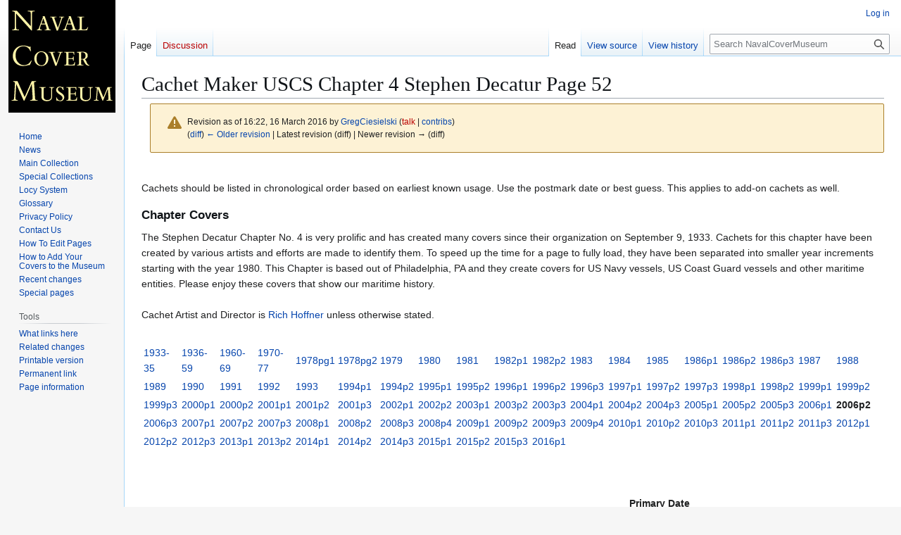

--- FILE ---
content_type: text/html; charset=UTF-8
request_url: https://www.navalcovermuseum.org/w/index.php?title=Cachet_Maker_USCS_Chapter_4_Stephen_Decatur_Page_52&oldid=154403
body_size: 58519
content:
<!DOCTYPE html>
<html class="client-nojs" lang="en" dir="ltr">
<head>
<meta charset="UTF-8">
<title>Cachet Maker USCS Chapter 4 Stephen Decatur Page 52 - NavalCoverMuseum</title>
<script>(function(){var className="client-js";var cookie=document.cookie.match(/(?:^|; )navcovmus_wik_mwclientpreferences=([^;]+)/);if(cookie){cookie[1].split('%2C').forEach(function(pref){className=className.replace(new RegExp('(^| )'+pref.replace(/-clientpref-\w+$|[^\w-]+/g,'')+'-clientpref-\\w+( |$)'),'$1'+pref+'$2');});}document.documentElement.className=className;}());RLCONF={"wgBreakFrames":false,"wgSeparatorTransformTable":["",""],"wgDigitTransformTable":["",""],"wgDefaultDateFormat":"dmy","wgMonthNames":["","January","February","March","April","May","June","July","August","September","October","November","December"],"wgRequestId":"4a17e32219065d89b2352fbf","wgCanonicalNamespace":"","wgCanonicalSpecialPageName":false,"wgNamespaceNumber":0,"wgPageName":"Cachet_Maker_USCS_Chapter_4_Stephen_Decatur_Page_52","wgTitle":"Cachet Maker USCS Chapter 4 Stephen Decatur Page 52","wgCurRevisionId":154403,"wgRevisionId":154403,"wgArticleId":13668,"wgIsArticle":true,"wgIsRedirect":false,"wgAction":"view","wgUserName":null,"wgUserGroups":["*"],"wgCategories":[],"wgPageViewLanguage":"en","wgPageContentLanguage":"en","wgPageContentModel":"wikitext","wgRelevantPageName":"Cachet_Maker_USCS_Chapter_4_Stephen_Decatur_Page_52","wgRelevantArticleId":13668,"wgIsProbablyEditable":false,"wgRelevantPageIsProbablyEditable":false,"wgRestrictionEdit":[],"wgRestrictionMove":[]};
RLSTATE={"site.styles":"ready","user.styles":"ready","user":"ready","user.options":"loading","mediawiki.interface.helpers.styles":"ready","mediawiki.interface.helpers.linker.styles":"ready","mediawiki.action.styles":"ready","mediawiki.codex.messagebox.styles":"ready","skins.vector.styles.legacy":"ready"};RLPAGEMODULES=["mediawiki.page.media","site","mediawiki.page.ready","skins.vector.legacy.js"];</script>
<script>(RLQ=window.RLQ||[]).push(function(){mw.loader.impl(function(){return["user.options@12s5i",function($,jQuery,require,module){mw.user.tokens.set({"patrolToken":"+\\","watchToken":"+\\","csrfToken":"+\\"});
}];});});</script>
<link rel="stylesheet" href="/w/load.php?lang=en&amp;modules=mediawiki.action.styles%7Cmediawiki.codex.messagebox.styles%7Cmediawiki.interface.helpers.linker.styles%7Cmediawiki.interface.helpers.styles%7Cskins.vector.styles.legacy&amp;only=styles&amp;skin=vector">
<script async="" src="/w/load.php?lang=en&amp;modules=startup&amp;only=scripts&amp;raw=1&amp;skin=vector"></script>
<meta name="generator" content="MediaWiki 1.44.0">
<meta name="robots" content="noindex,nofollow,max-image-preview:standard">
<meta name="format-detection" content="telephone=no">
<meta name="viewport" content="width=1120">
<link rel="search" type="application/opensearchdescription+xml" href="/w/rest.php/v1/search" title="NavalCoverMuseum (en)">
<link rel="EditURI" type="application/rsd+xml" href="http://www.navalcovermuseum.org/w/api.php?action=rsd">
<link rel="alternate" type="application/atom+xml" title="NavalCoverMuseum Atom feed" href="/w/index.php?title=Special:RecentChanges&amp;feed=atom">
</head>
<body class="skin-vector-legacy mediawiki ltr sitedir-ltr mw-hide-empty-elt ns-0 ns-subject page-Cachet_Maker_USCS_Chapter_4_Stephen_Decatur_Page_52 rootpage-Cachet_Maker_USCS_Chapter_4_Stephen_Decatur_Page_52 skin-vector action-view"><div id="mw-page-base" class="noprint"></div>
<div id="mw-head-base" class="noprint"></div>
<div id="content" class="mw-body" role="main">
	<a id="top"></a>
	<div id="siteNotice"></div>
	<div class="mw-indicators">
	</div>
	<h1 id="firstHeading" class="firstHeading mw-first-heading"><span class="mw-page-title-main">Cachet Maker USCS Chapter 4 Stephen Decatur Page 52</span></h1>
	<div id="bodyContent" class="vector-body">
		<div id="siteSub" class="noprint">From NavalCoverMuseum</div>
		<div id="contentSub"><div id="mw-content-subtitle"><div class="cdx-message--warning mw-revision cdx-message cdx-message--block"><span class="cdx-message__icon"></span><div class="cdx-message__content"><div id="mw-revision-info">Revision as of 16:22, 16 March 2016 by <a href="/wiki/User:GregCiesielski" class="mw-userlink" title="User:GregCiesielski" data-mw-revid="154403"><bdi>GregCiesielski</bdi></a> <span class="mw-usertoollinks">(<a href="/w/index.php?title=User_talk:GregCiesielski&amp;action=edit&amp;redlink=1" class="mw-usertoollinks-talk new" title="User talk:GregCiesielski (page does not exist)">talk</a> | <a href="/wiki/Special:Contributions/GregCiesielski" class="mw-usertoollinks-contribs" title="Special:Contributions/GregCiesielski">contribs</a>)</span></div><div id="mw-revision-nav">(<a href="/w/index.php?title=Cachet_Maker_USCS_Chapter_4_Stephen_Decatur_Page_52&amp;diff=prev&amp;oldid=154403" title="Cachet Maker USCS Chapter 4 Stephen Decatur Page 52">diff</a>) <a href="/w/index.php?title=Cachet_Maker_USCS_Chapter_4_Stephen_Decatur_Page_52&amp;direction=prev&amp;oldid=154403" title="Cachet Maker USCS Chapter 4 Stephen Decatur Page 52">← Older revision</a> | Latest revision (diff) | Newer revision → (diff)</div></div></div></div></div>
		<div id="contentSub2"></div>
		
		<div id="jump-to-nav"></div>
		<a class="mw-jump-link" href="#mw-head">Jump to navigation</a>
		<a class="mw-jump-link" href="#searchInput">Jump to search</a>
		<div id="mw-content-text" class="mw-body-content"><div class="mw-content-ltr mw-parser-output" lang="en" dir="ltr"><p><br />
Cachets should be listed in chronological order based on earliest known usage. Use 
the postmark date or best guess. This applies to add-on cachets as well.
</p>
<div class="mw-heading mw-heading3"><h3 id="Chapter_Covers">Chapter Covers</h3></div> 
<p>The Stephen Decatur Chapter No. 4 is very prolific and has created many covers since their organization on September 9, 1933. Cachets for this chapter have been created by various artists and efforts are made to identify them. To speed up the time for a page to fully load, they have been separated into smaller year increments starting with the year 1980. This Chapter is based out of Philadelphia, PA and they create covers for US Navy vessels, US Coast Guard vessels and other maritime entities. Please enjoy these covers that show our maritime history.
<br /><br />Cachet Artist and Director is <a href="/wiki/Cachet_Maker_Richard_F_Hoffner" title="Cachet Maker Richard F Hoffner"> Rich Hoffner</a> unless otherwise stated.<br /><br />
</p>
<table>
<tbody><tr>
<td align="left" width="50"><a href="/wiki/Cachet_Maker_USCS_Chapter_4_Stephen_Decatur" title="Cachet Maker USCS Chapter 4 Stephen Decatur"> 1933-35</a></td>
<td align="left" width="50"><a href="/wiki/Cachet_Maker_USCS_Chapter_4_Stephen_Decatur_Page_1a" title="Cachet Maker USCS Chapter 4 Stephen Decatur Page 1a"> 1936-59</a></td>
<td align="left" width="50"><a href="/wiki/Cachet_Maker_USCS_Chapter_4_Stephen_Decatur_Page_2" title="Cachet Maker USCS Chapter 4 Stephen Decatur Page 2"> 1960-69</a></td>
<td align="left" width="50"><a href="/wiki/Cachet_Maker_USCS_Chapter_4_Stephen_Decatur_Page_2a" title="Cachet Maker USCS Chapter 4 Stephen Decatur Page 2a"> 1970-77</a></td>
<td align="left" width="50"><a href="/wiki/Cachet_Maker_USCS_Chapter_4_Stephen_Decatur_Page_2b" title="Cachet Maker USCS Chapter 4 Stephen Decatur Page 2b"> 1978pg1</a></td>
<td align="left" width="50"><a href="/wiki/Cachet_Maker_USCS_Chapter_4_Stephen_Decatur_Page_2b2" title="Cachet Maker USCS Chapter 4 Stephen Decatur Page 2b2"> 1978pg2</a></td>
<td align="left" width="50"><a href="/wiki/Cachet_Maker_USCS_Chapter_4_Stephen_Decatur_Page_2c" title="Cachet Maker USCS Chapter 4 Stephen Decatur Page 2c"> 1979</a></td>
<td align="left" width="50"><a href="/wiki/Cachet_Maker_USCS_Chapter_4_Stephen_Decatur_Page_3" title="Cachet Maker USCS Chapter 4 Stephen Decatur Page 3"> 1980</a></td>
<td align="left" width="50"><a href="/wiki/Cachet_Maker_USCS_Chapter_4_Stephen_Decatur_Page_4" title="Cachet Maker USCS Chapter 4 Stephen Decatur Page 4"> 1981</a></td>
<td align="left" width="50"><a href="/wiki/Cachet_Maker_USCS_Chapter_4_Stephen_Decatur_Page_5" title="Cachet Maker USCS Chapter 4 Stephen Decatur Page 5"> 1982p1</a></td>
<td align="left" width="50"><a href="/wiki/Cachet_Maker_USCS_Chapter_4_Stephen_Decatur_Page_6" title="Cachet Maker USCS Chapter 4 Stephen Decatur Page 6"> 1982p2</a></td>
<td align="left" width="50"><a href="/wiki/Cachet_Maker_USCS_Chapter_4_Stephen_Decatur_Page_7" title="Cachet Maker USCS Chapter 4 Stephen Decatur Page 7"> 1983</a></td>
<td align="left" width="50"><a href="/wiki/Cachet_Maker_USCS_Chapter_4_Stephen_Decatur_Page_8" title="Cachet Maker USCS Chapter 4 Stephen Decatur Page 8"> 1984</a></td>
<td align="left" width="50"><a href="/wiki/Cachet_Maker_USCS_Chapter_4_Stephen_Decatur_Page_9" title="Cachet Maker USCS Chapter 4 Stephen Decatur Page 9"> 1985</a></td>
<td align="left" width="50"><a href="/wiki/Cachet_Maker_USCS_Chapter_4_Stephen_Decatur_Page_10" title="Cachet Maker USCS Chapter 4 Stephen Decatur Page 10"> 1986p1</a></td>
<td align="left" width="50"><a href="/wiki/Cachet_Maker_USCS_Chapter_4_Stephen_Decatur_Page_11" title="Cachet Maker USCS Chapter 4 Stephen Decatur Page 11"> 1986p2</a></td>
<td align="left" width="50"><a href="/wiki/Cachet_Maker_USCS_Chapter_4_Stephen_Decatur_Page_12" title="Cachet Maker USCS Chapter 4 Stephen Decatur Page 12"> 1986p3</a></td>
<td align="left" width="50"><a href="/wiki/Cachet_Maker_USCS_Chapter_4_Stephen_Decatur_Page_13" title="Cachet Maker USCS Chapter 4 Stephen Decatur Page 13"> 1987</a></td>
<td align="left" width="50"><a href="/wiki/Cachet_Maker_USCS_Chapter_4_Stephen_Decatur_Page_14" title="Cachet Maker USCS Chapter 4 Stephen Decatur Page 14"> 1988</a></td>
</tr><tr>
<td align="left" width="50"><a href="/wiki/Cachet_Maker_USCS_Chapter_4_Stephen_Decatur_Page_15" title="Cachet Maker USCS Chapter 4 Stephen Decatur Page 15"> 1989</a></td>
<td align="left" width="50"><a href="/wiki/Cachet_Maker_USCS_Chapter_4_Stephen_Decatur_Page_16" title="Cachet Maker USCS Chapter 4 Stephen Decatur Page 16"> 1990</a></td>
<td align="left" width="50"><a href="/wiki/Cachet_Maker_USCS_Chapter_4_Stephen_Decatur_Page_17" title="Cachet Maker USCS Chapter 4 Stephen Decatur Page 17"> 1991</a></td>
<td align="left" width="50"><a href="/wiki/Cachet_Maker_USCS_Chapter_4_Stephen_Decatur_Page_18" title="Cachet Maker USCS Chapter 4 Stephen Decatur Page 18"> 1992</a></td>
<td align="left" width="50"><a href="/wiki/Cachet_Maker_USCS_Chapter_4_Stephen_Decatur_Page_19" title="Cachet Maker USCS Chapter 4 Stephen Decatur Page 19"> 1993</a></td>
<td align="left" width="50"><a href="/wiki/Cachet_Maker_USCS_Chapter_4_Stephen_Decatur_Page_20" title="Cachet Maker USCS Chapter 4 Stephen Decatur Page 20"> 1994p1</a></td>
<td align="left" width="50"><a href="/wiki/Cachet_Maker_USCS_Chapter_4_Stephen_Decatur_Page_21" title="Cachet Maker USCS Chapter 4 Stephen Decatur Page 21"> 1994p2</a></td>
<td align="left" width="50"><a href="/wiki/Cachet_Maker_USCS_Chapter_4_Stephen_Decatur_Page_22" title="Cachet Maker USCS Chapter 4 Stephen Decatur Page 22"> 1995p1</a></td>
<td align="left" width="50"><a href="/wiki/Cachet_Maker_USCS_Chapter_4_Stephen_Decatur_Page_23" title="Cachet Maker USCS Chapter 4 Stephen Decatur Page 23"> 1995p2</a></td>
<td align="left" width="50"><a href="/wiki/Cachet_Maker_USCS_Chapter_4_Stephen_Decatur_Page_24" title="Cachet Maker USCS Chapter 4 Stephen Decatur Page 24"> 1996p1</a></td>
<td align="left" width="50"><a href="/wiki/Cachet_Maker_USCS_Chapter_4_Stephen_Decatur_Page_25" title="Cachet Maker USCS Chapter 4 Stephen Decatur Page 25"> 1996p2</a></td>
<td align="left" width="50"><a href="/wiki/Cachet_Maker_USCS_Chapter_4_Stephen_Decatur_Page_26" title="Cachet Maker USCS Chapter 4 Stephen Decatur Page 26"> 1996p3</a></td>
<td align="left" width="50"><a href="/wiki/Cachet_Maker_USCS_Chapter_4_Stephen_Decatur_Page_27" title="Cachet Maker USCS Chapter 4 Stephen Decatur Page 27"> 1997p1</a></td>
<td align="left" width="50"><a href="/wiki/Cachet_Maker_USCS_Chapter_4_Stephen_Decatur_Page_28" title="Cachet Maker USCS Chapter 4 Stephen Decatur Page 28"> 1997p2</a></td>
<td align="left" width="50"><a href="/wiki/Cachet_Maker_USCS_Chapter_4_Stephen_Decatur_Page_29" title="Cachet Maker USCS Chapter 4 Stephen Decatur Page 29"> 1997p3</a></td>
<td align="left" width="50"><a href="/wiki/Cachet_Maker_USCS_Chapter_4_Stephen_Decatur_Page_30" title="Cachet Maker USCS Chapter 4 Stephen Decatur Page 30"> 1998p1</a></td>
<td align="left" width="50"><a href="/wiki/Cachet_Maker_USCS_Chapter_4_Stephen_Decatur_Page_31" title="Cachet Maker USCS Chapter 4 Stephen Decatur Page 31"> 1998p2</a></td>
<td align="left" width="50"><a href="/wiki/Cachet_Maker_USCS_Chapter_4_Stephen_Decatur_Page_32" title="Cachet Maker USCS Chapter 4 Stephen Decatur Page 32"> 1999p1</a></td>
<td align="left" width="50"><a href="/wiki/Cachet_Maker_USCS_Chapter_4_Stephen_Decatur_Page_33" title="Cachet Maker USCS Chapter 4 Stephen Decatur Page 33"> 1999p2</a></td>
</tr><tr>
<td align="left" width="50"><a href="/wiki/Cachet_Maker_USCS_Chapter_4_Stephen_Decatur_Page_34" title="Cachet Maker USCS Chapter 4 Stephen Decatur Page 34"> 1999p3</a></td>
<td align="left" width="50"><a href="/wiki/Cachet_Maker_USCS_Chapter_4_Stephen_Decatur_Page_35" title="Cachet Maker USCS Chapter 4 Stephen Decatur Page 35"> 2000p1</a></td>
<td align="left" width="50"><a href="/wiki/Cachet_Maker_USCS_Chapter_4_Stephen_Decatur_Page_36" title="Cachet Maker USCS Chapter 4 Stephen Decatur Page 36"> 2000p2</a></td>
<td align="left" width="50"><a href="/wiki/Cachet_Maker_USCS_Chapter_4_Stephen_Decatur_Page_37" title="Cachet Maker USCS Chapter 4 Stephen Decatur Page 37"> 2001p1</a></td>
<td align="left" width="50"><a href="/wiki/Cachet_Maker_USCS_Chapter_4_Stephen_Decatur_Page_38" title="Cachet Maker USCS Chapter 4 Stephen Decatur Page 38"> 2001p2</a></td>
<td align="left" width="50"><a href="/wiki/Cachet_Maker_USCS_Chapter_4_Stephen_Decatur_Page_39" title="Cachet Maker USCS Chapter 4 Stephen Decatur Page 39"> 2001p3</a></td>
<td align="left" width="50"><a href="/wiki/Cachet_Maker_USCS_Chapter_4_Stephen_Decatur_Page_40" title="Cachet Maker USCS Chapter 4 Stephen Decatur Page 40"> 2002p1</a></td>
<td align="left" width="50"><a href="/wiki/Cachet_Maker_USCS_Chapter_4_Stephen_Decatur_Page_41" title="Cachet Maker USCS Chapter 4 Stephen Decatur Page 41"> 2002p2</a></td>
<td align="left" width="50"><a href="/wiki/Cachet_Maker_USCS_Chapter_4_Stephen_Decatur_Page_42" title="Cachet Maker USCS Chapter 4 Stephen Decatur Page 42"> 2003p1</a></td>
<td align="left" width="50"><a href="/wiki/Cachet_Maker_USCS_Chapter_4_Stephen_Decatur_Page_43" title="Cachet Maker USCS Chapter 4 Stephen Decatur Page 43"> 2003p2</a></td>
<td align="left" width="50"><a href="/wiki/Cachet_Maker_USCS_Chapter_4_Stephen_Decatur_Page_44" title="Cachet Maker USCS Chapter 4 Stephen Decatur Page 44"> 2003p3</a></td>
<td align="left" width="50"><a href="/wiki/Cachet_Maker_USCS_Chapter_4_Stephen_Decatur_Page_45" title="Cachet Maker USCS Chapter 4 Stephen Decatur Page 45"> 2004p1</a></td>
<td align="left" width="50"><a href="/wiki/Cachet_Maker_USCS_Chapter_4_Stephen_Decatur_Page_46" title="Cachet Maker USCS Chapter 4 Stephen Decatur Page 46"> 2004p2</a></td>
<td align="left" width="50"><a href="/wiki/Cachet_Maker_USCS_Chapter_4_Stephen_Decatur_Page_47" title="Cachet Maker USCS Chapter 4 Stephen Decatur Page 47"> 2004p3</a></td>
<td align="left" width="50"><a href="/wiki/Cachet_Maker_USCS_Chapter_4_Stephen_Decatur_Page_48" title="Cachet Maker USCS Chapter 4 Stephen Decatur Page 48"> 2005p1</a></td>
<td align="left" width="50"><a href="/wiki/Cachet_Maker_USCS_Chapter_4_Stephen_Decatur_Page_49" title="Cachet Maker USCS Chapter 4 Stephen Decatur Page 49"> 2005p2</a></td>
<td align="left" width="50"><a href="/wiki/Cachet_Maker_USCS_Chapter_4_Stephen_Decatur_Page_50" title="Cachet Maker USCS Chapter 4 Stephen Decatur Page 50"> 2005p3</a></td>
<td align="left" width="50"><a href="/wiki/Cachet_Maker_USCS_Chapter_4_Stephen_Decatur_Page_51" title="Cachet Maker USCS Chapter 4 Stephen Decatur Page 51"> 2006p1</a></td>
<td align="left" width="50"><a class="mw-selflink selflink"> 2006p2</a></td>
</tr><tr>
<td align="left" width="50"><a href="/wiki/Cachet_Maker_USCS_Chapter_4_Stephen_Decatur_Page_53" title="Cachet Maker USCS Chapter 4 Stephen Decatur Page 53"> 2006p3</a></td>
<td align="left" width="50"><a href="/wiki/Cachet_Maker_USCS_Chapter_4_Stephen_Decatur_Page_54" title="Cachet Maker USCS Chapter 4 Stephen Decatur Page 54"> 2007p1</a></td>
<td align="left" width="50"><a href="/wiki/Cachet_Maker_USCS_Chapter_4_Stephen_Decatur_Page_55" title="Cachet Maker USCS Chapter 4 Stephen Decatur Page 55"> 2007p2</a></td>
<td align="left" width="50"><a href="/wiki/Cachet_Maker_USCS_Chapter_4_Stephen_Decatur_Page_56" title="Cachet Maker USCS Chapter 4 Stephen Decatur Page 56"> 2007p3</a></td>
<td align="left" width="50"><a href="/wiki/Cachet_Maker_USCS_Chapter_4_Stephen_Decatur_Page_57" title="Cachet Maker USCS Chapter 4 Stephen Decatur Page 57"> 2008p1</a></td>
<td align="left" width="50"><a href="/wiki/Cachet_Maker_USCS_Chapter_4_Stephen_Decatur_Page_58" title="Cachet Maker USCS Chapter 4 Stephen Decatur Page 58"> 2008p2</a></td>
<td align="left" width="50"><a href="/wiki/Cachet_Maker_USCS_Chapter_4_Stephen_Decatur_Page_59" title="Cachet Maker USCS Chapter 4 Stephen Decatur Page 59"> 2008p3</a></td>
<td align="left" width="50"><a href="/wiki/Cachet_Maker_USCS_Chapter_4_Stephen_Decatur_Page_60" title="Cachet Maker USCS Chapter 4 Stephen Decatur Page 60"> 2008p4</a></td>
<td align="left" width="50"><a href="/wiki/Cachet_Maker_USCS_Chapter_4_Stephen_Decatur_Page_61" title="Cachet Maker USCS Chapter 4 Stephen Decatur Page 61"> 2009p1</a></td>
<td align="left" width="50"><a href="/wiki/Cachet_Maker_USCS_Chapter_4_Stephen_Decatur_Page_62" title="Cachet Maker USCS Chapter 4 Stephen Decatur Page 62"> 2009p2</a></td>
<td align="left" width="50"><a href="/wiki/Cachet_Maker_USCS_Chapter_4_Stephen_Decatur_Page_63" title="Cachet Maker USCS Chapter 4 Stephen Decatur Page 63"> 2009p3</a></td>
<td align="left" width="50"><a href="/wiki/Cachet_Maker_USCS_Chapter_4_Stephen_Decatur_Page_64" title="Cachet Maker USCS Chapter 4 Stephen Decatur Page 64"> 2009p4</a></td>
<td align="left" width="50"><a href="/wiki/Cachet_Maker_USCS_Chapter_4_Stephen_Decatur_Page_65" title="Cachet Maker USCS Chapter 4 Stephen Decatur Page 65"> 2010p1</a></td>
<td align="left" width="50"><a href="/wiki/Cachet_Maker_USCS_Chapter_4_Stephen_Decatur_Page_66" title="Cachet Maker USCS Chapter 4 Stephen Decatur Page 66"> 2010p2</a></td>
<td align="left" width="50"><a href="/wiki/Cachet_Maker_USCS_Chapter_4_Stephen_Decatur_Page_67" title="Cachet Maker USCS Chapter 4 Stephen Decatur Page 67"> 2010p3</a></td>
<td align="left" width="50"><a href="/wiki/Cachet_Maker_USCS_Chapter_4_Stephen_Decatur_Page_68" title="Cachet Maker USCS Chapter 4 Stephen Decatur Page 68"> 2011p1</a></td>
<td align="left" width="50"><a href="/wiki/Cachet_Maker_USCS_Chapter_4_Stephen_Decatur_Page_69" title="Cachet Maker USCS Chapter 4 Stephen Decatur Page 69"> 2011p2</a></td>
<td align="left" width="50"><a href="/wiki/Cachet_Maker_USCS_Chapter_4_Stephen_Decatur_Page_70" title="Cachet Maker USCS Chapter 4 Stephen Decatur Page 70"> 2011p3</a></td>
<td align="left" width="50"><a href="/wiki/Cachet_Maker_USCS_Chapter_4_Stephen_Decatur_Page_71" title="Cachet Maker USCS Chapter 4 Stephen Decatur Page 71"> 2012p1</a></td>
</tr><tr>
<td align="left" width="50"><a href="/wiki/Cachet_Maker_USCS_Chapter_4_Stephen_Decatur_Page_72" title="Cachet Maker USCS Chapter 4 Stephen Decatur Page 72"> 2012p2</a></td>
<td align="left" width="50"><a href="/wiki/Cachet_Maker_USCS_Chapter_4_Stephen_Decatur_Page_73" title="Cachet Maker USCS Chapter 4 Stephen Decatur Page 73"> 2012p3</a></td>
<td align="left" width="50"><a href="/wiki/Cachet_Maker_USCS_Chapter_4_Stephen_Decatur_Page_74" title="Cachet Maker USCS Chapter 4 Stephen Decatur Page 74"> 2013p1</a></td>
<td align="left" width="50"><a href="/wiki/Cachet_Maker_USCS_Chapter_4_Stephen_Decatur_Page_75" title="Cachet Maker USCS Chapter 4 Stephen Decatur Page 75"> 2013p2</a></td>
<td align="left" width="50"><a href="/wiki/Cachet_Maker_USCS_Chapter_4_Stephen_Decatur_Page_76" title="Cachet Maker USCS Chapter 4 Stephen Decatur Page 76"> 2014p1</a></td>
<td align="left" width="50"><a href="/wiki/Cachet_Maker_USCS_Chapter_4_Stephen_Decatur_Page_77" title="Cachet Maker USCS Chapter 4 Stephen Decatur Page 77"> 2014p2</a></td>
<td align="left" width="50"><a href="/wiki/Cachet_Maker_USCS_Chapter_4_Stephen_Decatur_Page_78" title="Cachet Maker USCS Chapter 4 Stephen Decatur Page 78"> 2014p3</a></td>
<td align="left" width="50"><a href="/wiki/Cachet_Maker_USCS_Chapter_4_Stephen_Decatur_Page_79" title="Cachet Maker USCS Chapter 4 Stephen Decatur Page 79"> 2015p1</a></td>
<td align="left" width="50"><a href="/wiki/Cachet_Maker_USCS_Chapter_4_Stephen_Decatur_Page_80" title="Cachet Maker USCS Chapter 4 Stephen Decatur Page 80"> 2015p2</a></td>
<td align="left" width="50"><a href="/wiki/Cachet_Maker_USCS_Chapter_4_Stephen_Decatur_Page_81" title="Cachet Maker USCS Chapter 4 Stephen Decatur Page 81"> 2015p3</a></td>
<td align="left" width="50"><a href="/wiki/Cachet_Maker_USCS_Chapter_4_Stephen_Decatur_Page_82" title="Cachet Maker USCS Chapter 4 Stephen Decatur Page 82"> 2016p1</a></td>
</tr></tbody></table>
<p><br />&#160;<br /></p><table width="95%" border="0" cellpadding="5" cellspacing="0">
<tbody><tr><th valign="center" align="center" width="120">Thumbnail Link To Cachet Close-Up Image
</th><th valign="center" align="center" width="200">Thumbnail Link To<br />Full Cover Front Image
</th><th valign="center" align="center" width="120">Thumbnail Link To<br />Postmark or Back Image
</th><th valign="center">Primary Date<br />Postmark Type<br />Killer Bar Text<br />
Ship<br />---------<br />Category</th></tr></tbody></table>
<p><br />&#160;<br /></p><table width="95%" border="1" cellpadding="5" cellspacing="0">
<tbody><tr><td valign="center" align="center" width="120" rowspan="2">
<p>N/A
</p>
</td><td valign="center" align="center" width="220" rowspan="2">
<figure class="mw-halign-center" typeof="mw:File/Thumb"><a href="/wiki/File:GregCiesielski_Osprey_MHC51_20060615_1_Front.jpg" class="mw-file-description"><img src="/w/images/thumb/c/c4/GregCiesielski_Osprey_MHC51_20060615_1_Front.jpg/200px-GregCiesielski_Osprey_MHC51_20060615_1_Front.jpg" decoding="async" width="200" height="114" class="mw-file-element" srcset="/w/images/thumb/c/c4/GregCiesielski_Osprey_MHC51_20060615_1_Front.jpg/300px-GregCiesielski_Osprey_MHC51_20060615_1_Front.jpg 1.5x, /w/images/thumb/c/c4/GregCiesielski_Osprey_MHC51_20060615_1_Front.jpg/400px-GregCiesielski_Osprey_MHC51_20060615_1_Front.jpg 2x" /></a><figcaption></figcaption></figure>
</td><td valign="center" align="center" width="120" rowspan="2">
<p>N/A
</p>
</td><td valign="center">
<p>2006-06-15<br />USPS Type 9<br />Ingleside, TX<br /><a href="/wiki/OSPREY_MHC_51" title="OSPREY MHC 51"> USS Osprey MHC-51</a>
</p>
</td></tr><tr><td valign="center">
<p><a href="/wiki/Cachet_Category_Ship_Decommissioning" title="Cachet Category Ship Decommissioning"> Decommissioning</a>
</p>
</td></tr></tbody></table>
<p>Note:
</p>
<p><br />&#160;<br /></p><table width="95%" border="1" cellpadding="5" cellspacing="0">
<tbody><tr><td valign="center" align="center" width="120" rowspan="2">
<p>N/A
</p>
</td><td valign="center" align="center" width="220" rowspan="2">
<figure class="mw-halign-center" typeof="mw:File/Thumb"><a href="/wiki/File:GregCiesielski_Robin_MHC54_20060615_1_Front.jpg" class="mw-file-description"><img src="/w/images/thumb/2/24/GregCiesielski_Robin_MHC54_20060615_1_Front.jpg/200px-GregCiesielski_Robin_MHC54_20060615_1_Front.jpg" decoding="async" width="200" height="114" class="mw-file-element" srcset="/w/images/thumb/2/24/GregCiesielski_Robin_MHC54_20060615_1_Front.jpg/300px-GregCiesielski_Robin_MHC54_20060615_1_Front.jpg 1.5x, /w/images/thumb/2/24/GregCiesielski_Robin_MHC54_20060615_1_Front.jpg/400px-GregCiesielski_Robin_MHC54_20060615_1_Front.jpg 2x" /></a><figcaption></figcaption></figure>
</td><td valign="center" align="center" width="120" rowspan="2">
<p>N/A
</p>
</td><td valign="center">
<p>2006-06-15<br />USPS Type 9<br />Ingleside, TX<br /><a href="/wiki/ROBIN_MHC_54" title="ROBIN MHC 54"> USS Robin MHC-54</a>
</p>
</td></tr><tr><td valign="center">
<p><a href="/wiki/Cachet_Category_Ship_Decommissioning" title="Cachet Category Ship Decommissioning"> Decommissioning</a>
</p>
</td></tr></tbody></table>
<p>Note:
</p>
<p><br />&#160;<br /></p><table width="95%" border="1" cellpadding="5" cellspacing="0">
<tbody><tr><td valign="center" align="center" width="120" rowspan="2">
<p>N/A
</p>
</td><td valign="center" align="center" width="220" rowspan="2">
<figure class="mw-halign-center" typeof="mw:File/Thumb"><a href="/wiki/File:GregCiesielski_Hawaii_SSN776_20060617_1_Front.jpg" class="mw-file-description"><img src="/w/images/thumb/4/44/GregCiesielski_Hawaii_SSN776_20060617_1_Front.jpg/200px-GregCiesielski_Hawaii_SSN776_20060617_1_Front.jpg" decoding="async" width="200" height="113" class="mw-file-element" srcset="/w/images/thumb/4/44/GregCiesielski_Hawaii_SSN776_20060617_1_Front.jpg/300px-GregCiesielski_Hawaii_SSN776_20060617_1_Front.jpg 1.5x, /w/images/thumb/4/44/GregCiesielski_Hawaii_SSN776_20060617_1_Front.jpg/400px-GregCiesielski_Hawaii_SSN776_20060617_1_Front.jpg 2x" /></a><figcaption></figcaption></figure>
</td><td valign="center" align="center" width="120" rowspan="2">
<p>N/A
</p>
</td><td valign="center">
<p>2006-06-17<br />USPS Pictorial<br />"Christening Station"<br />Groton, CT<br /><a href="/wiki/HAWAII_SSN_776" title="HAWAII SSN 776"> USS Hawaii SSN-776</a>
</p>
</td></tr><tr><td valign="center">
<p><a href="/wiki/Cachet_Category_Ship_Christening" title="Cachet Category Ship Christening"> Christening</a>
</p>
</td></tr></tbody></table>
<p>Note:
</p>
<p><br />&#160;<br /></p><table width="95%" border="1" cellpadding="5" cellspacing="0">
<tbody><tr><td valign="center" align="center" width="120" rowspan="2">
<p>N/A
</p>
</td><td valign="center" align="center" width="220" rowspan="2">
<figure class="mw-halign-center" typeof="mw:File/Thumb"><a href="/wiki/File:GregCiesielski_Montpelier_SSN765_20060623_1_Front.jpg" class="mw-file-description"><img src="/w/images/thumb/f/fb/GregCiesielski_Montpelier_SSN765_20060623_1_Front.jpg/200px-GregCiesielski_Montpelier_SSN765_20060623_1_Front.jpg" decoding="async" width="200" height="114" class="mw-file-element" srcset="/w/images/thumb/f/fb/GregCiesielski_Montpelier_SSN765_20060623_1_Front.jpg/300px-GregCiesielski_Montpelier_SSN765_20060623_1_Front.jpg 1.5x, /w/images/thumb/f/fb/GregCiesielski_Montpelier_SSN765_20060623_1_Front.jpg/400px-GregCiesielski_Montpelier_SSN765_20060623_1_Front.jpg 2x" /></a><figcaption></figcaption></figure>
</td><td valign="center" align="center" width="120" rowspan="2">
<p>N/A
</p>
</td><td valign="center">
<p>2006-06-23<br />USPS 4-bar<br />Norfolk, VA<br /><a href="/wiki/MONTPELIER_SSN_765" title="MONTPELIER SSN 765"> USS Montpelier SSN-765</a>
</p>
</td></tr><tr><td valign="center">
<p><a href="/wiki/Cachet_Category_Ship_Change_Of_Command" title="Cachet Category Ship Change Of Command"> Change of Command</a>
</p>
</td></tr></tbody></table>
<p>Note:
</p>
<p><br />&#160;<br /></p><table width="95%" border="1" cellpadding="5" cellspacing="0">
<tbody><tr><td valign="center" align="center" width="120" rowspan="2">
<p>N/A
</p>
</td><td valign="center" align="center" width="220" rowspan="2">
<figure class="mw-halign-center" typeof="mw:File/Thumb"><a href="/wiki/File:GregCiesielski_Gentian_WIX290_20060623_1_Front.jpg" class="mw-file-description"><img src="/w/images/thumb/c/cf/GregCiesielski_Gentian_WIX290_20060623_1_Front.jpg/200px-GregCiesielski_Gentian_WIX290_20060623_1_Front.jpg" decoding="async" width="200" height="114" class="mw-file-element" srcset="/w/images/thumb/c/cf/GregCiesielski_Gentian_WIX290_20060623_1_Front.jpg/300px-GregCiesielski_Gentian_WIX290_20060623_1_Front.jpg 1.5x, /w/images/thumb/c/cf/GregCiesielski_Gentian_WIX290_20060623_1_Front.jpg/400px-GregCiesielski_Gentian_WIX290_20060623_1_Front.jpg 2x" /></a><figcaption></figcaption></figure>
</td><td valign="center" align="center" width="120" rowspan="2">
<p>N/A
</p>
</td><td valign="center">
<p>2006-06-23<br />USPS Type 9<br />Miami, FL<br /><a href="/wiki/GENTIAN_WIX_290" title="GENTIAN WIX 290"> USCGC Gentian WIX-290</a>
</p>
</td></tr><tr><td valign="center">
<p><a href="/wiki/Cachet_Category_Ship_Decommissioning" title="Cachet Category Ship Decommissioning"> Decommissioning</a>
</p>
</td></tr></tbody></table>
<p>Note:
</p>
<p><br />&#160;<br /></p><table width="95%" border="1" cellpadding="5" cellspacing="0">
<tbody><tr><td valign="center" align="center" width="120" rowspan="2">
<p>N/A
</p>
</td><td valign="center" align="center" width="220" rowspan="2">
<figure class="mw-halign-center" typeof="mw:File/Thumb"><a href="/wiki/File:GregCiesielski_Sacagawea_TAKE2_20060624_1_Front.jpg" class="mw-file-description"><img src="/w/images/thumb/a/a6/GregCiesielski_Sacagawea_TAKE2_20060624_1_Front.jpg/200px-GregCiesielski_Sacagawea_TAKE2_20060624_1_Front.jpg" decoding="async" width="200" height="114" class="mw-file-element" srcset="/w/images/thumb/a/a6/GregCiesielski_Sacagawea_TAKE2_20060624_1_Front.jpg/300px-GregCiesielski_Sacagawea_TAKE2_20060624_1_Front.jpg 1.5x, /w/images/thumb/a/a6/GregCiesielski_Sacagawea_TAKE2_20060624_1_Front.jpg/400px-GregCiesielski_Sacagawea_TAKE2_20060624_1_Front.jpg 2x" /></a><figcaption></figcaption></figure>
</td><td valign="center" align="center" width="120" rowspan="2">
<p>N/A
</p>
</td><td valign="center">
<p>2006-06-24<br />USPS Pictorial<br />”Christening Ceremony Station”<br />San Diego, CA<br /><a href="/wiki/SACAGAWEA_T-AKE_2" title="SACAGAWEA T-AKE 2"> USNS Sacagawea T-AKE-2</a>
</p>
</td></tr><tr><td valign="center">
<p><a href="/wiki/Cachet_Category_Ship_Christening" title="Cachet Category Ship Christening"> Christening</a>
</p>
</td></tr></tbody></table>
<p>Note:
</p>
<p><br />&#160;<br /></p><table width="95%" border="1" cellpadding="5" cellspacing="0">
<tbody><tr><td valign="center" align="center" width="120" rowspan="2">
<p>N/A
</p>
</td><td valign="center" align="center" width="220" rowspan="2">
<figure class="mw-halign-center" typeof="mw:File/Thumb"><a href="/wiki/File:GregCiesielski_Alexandria_SSN757_20060629_1_Front.jpg" class="mw-file-description"><img src="/w/images/thumb/5/52/GregCiesielski_Alexandria_SSN757_20060629_1_Front.jpg/200px-GregCiesielski_Alexandria_SSN757_20060629_1_Front.jpg" decoding="async" width="200" height="115" class="mw-file-element" srcset="/w/images/thumb/5/52/GregCiesielski_Alexandria_SSN757_20060629_1_Front.jpg/300px-GregCiesielski_Alexandria_SSN757_20060629_1_Front.jpg 1.5x, /w/images/thumb/5/52/GregCiesielski_Alexandria_SSN757_20060629_1_Front.jpg/400px-GregCiesielski_Alexandria_SSN757_20060629_1_Front.jpg 2x" /></a><figcaption></figcaption></figure>
</td><td valign="center" align="center" width="120" rowspan="2">
<p>N/A
</p>
</td><td valign="center">
<p>2006-06-29<br />USPS Pictorial<br />”15th Anniversary Station”<br />Groton, CT<br /><a href="/wiki/ALEXANDRIA_SSN_757" title="ALEXANDRIA SSN 757"> USS Alexandria SSN-757</a>
</p>
</td></tr><tr><td valign="center">
<p><a href="/wiki/Cachet_Category_Ship_Birthday" title="Cachet Category Ship Birthday"> 15th Anniversary</a>
</p>
</td></tr></tbody></table>
<p>Note:
</p>
<p><br />&#160;<br /></p><table width="95%" border="1" cellpadding="5" cellspacing="0">
<tbody><tr><td valign="center" align="center" width="120" rowspan="2">
<p>N/A
</p>
</td><td valign="center" align="center" width="220" rowspan="2">
<figure class="mw-halign-center" typeof="mw:File/Thumb"><a href="/wiki/File:GregCiesielski_Oriole_MHC55_20060630_2_Front.jpg" class="mw-file-description"><img src="/w/images/thumb/f/f8/GregCiesielski_Oriole_MHC55_20060630_2_Front.jpg/200px-GregCiesielski_Oriole_MHC55_20060630_2_Front.jpg" decoding="async" width="200" height="114" class="mw-file-element" srcset="/w/images/thumb/f/f8/GregCiesielski_Oriole_MHC55_20060630_2_Front.jpg/300px-GregCiesielski_Oriole_MHC55_20060630_2_Front.jpg 1.5x, /w/images/thumb/f/f8/GregCiesielski_Oriole_MHC55_20060630_2_Front.jpg/400px-GregCiesielski_Oriole_MHC55_20060630_2_Front.jpg 2x" /></a><figcaption></figcaption></figure>
</td><td valign="center" align="center" width="120" rowspan="2">
<p>N/A
</p>
</td><td valign="center">
<p>2006-06-30<br />USPS Type 9<br />Ingleside, TX<br /><a href="/wiki/ORIOLE_MHC_55" title="ORIOLE MHC 55"> USS Oriole MHC-55</a>
</p>
</td></tr><tr><td valign="center">
<p><a href="/wiki/Cachet_Category_Ship_Decommissioning" title="Cachet Category Ship Decommissioning"> Decommissioning</a>
</p>
</td></tr></tbody></table>
<p>Note:
</p>
<p><br />&#160;<br /></p><table width="95%" border="1" cellpadding="5" cellspacing="0">
<tbody><tr><td valign="center" align="center" width="120" rowspan="2">
<p>N/A
</p>
</td><td valign="center" align="center" width="220" rowspan="2">
<figure class="mw-halign-center" typeof="mw:File/Thumb"><a href="/wiki/File:GregCiesielski_Falcon_MHC59_20060630_1_Front.jpg" class="mw-file-description"><img src="/w/images/thumb/0/0d/GregCiesielski_Falcon_MHC59_20060630_1_Front.jpg/200px-GregCiesielski_Falcon_MHC59_20060630_1_Front.jpg" decoding="async" width="200" height="114" class="mw-file-element" srcset="/w/images/thumb/0/0d/GregCiesielski_Falcon_MHC59_20060630_1_Front.jpg/300px-GregCiesielski_Falcon_MHC59_20060630_1_Front.jpg 1.5x, /w/images/thumb/0/0d/GregCiesielski_Falcon_MHC59_20060630_1_Front.jpg/400px-GregCiesielski_Falcon_MHC59_20060630_1_Front.jpg 2x" /></a><figcaption></figcaption></figure>
</td><td valign="center" align="center" width="120" rowspan="2">
<p>N/A
</p>
</td><td valign="center">
<p>2006-06-30<br />USPS Type 9<br />Ingleside, TX<br /><a href="/wiki/FALCON_MHC_59" title="FALCON MHC 59"> USS Falcon MHC-59</a>
</p>
</td></tr><tr><td valign="center">
<p><a href="/wiki/Cachet_Category_Ship_Decommissioning" title="Cachet Category Ship Decommissioning"> Decommissioning</a>
</p>
</td></tr></tbody></table>
<p>Note:
</p>
<p><br />&#160;<br /></p><table width="95%" border="1" cellpadding="5" cellspacing="0">
<tbody><tr><td valign="center" align="center" width="120" rowspan="2">
<p>N/A
</p>
</td><td valign="center" align="center" width="220" rowspan="2">
<figure class="mw-halign-center" typeof="mw:File/Thumb"><a href="/wiki/File:GregCiesielski_Grapple_ARS53_20060713_5_Front.jpg" class="mw-file-description"><img src="/w/images/thumb/c/c1/GregCiesielski_Grapple_ARS53_20060713_5_Front.jpg/200px-GregCiesielski_Grapple_ARS53_20060713_5_Front.jpg" decoding="async" width="200" height="114" class="mw-file-element" srcset="/w/images/thumb/c/c1/GregCiesielski_Grapple_ARS53_20060713_5_Front.jpg/300px-GregCiesielski_Grapple_ARS53_20060713_5_Front.jpg 1.5x, /w/images/thumb/c/c1/GregCiesielski_Grapple_ARS53_20060713_5_Front.jpg/400px-GregCiesielski_Grapple_ARS53_20060713_5_Front.jpg 2x" /></a><figcaption></figcaption></figure>
</td><td valign="center" align="center" width="120" rowspan="2">
<p>N/A
</p>
</td><td valign="center">
<p>2006-07-13<br />USPS Pictorial<br />”Decommissioning Station”<br />Norfolk, VA<br /><a href="/wiki/GRAPPLE_T-ARS_53" title="GRAPPLE T-ARS 53"> USS Grapple ARS-53</a>
</p>
</td></tr><tr><td valign="center">
<p><a href="/wiki/Cachet_Category_Ship_Decommissioning" title="Cachet Category Ship Decommissioning"> Decommissioning</a>
</p>
</td></tr></tbody></table>
<p>Note:
</p>
<p><br />&#160;<br /></p><table width="95%" border="1" cellpadding="5" cellspacing="0">
<tbody><tr><td valign="center" align="center" width="120" rowspan="2">
<p>N/A
</p>
</td><td valign="center" align="center" width="220" rowspan="2">
<figure class="mw-halign-center" typeof="mw:File/Thumb"><a href="/wiki/File:GregCiesielski_Kentucky_SSBN737_20060713_1_Front.jpg" class="mw-file-description"><img src="/w/images/thumb/d/de/GregCiesielski_Kentucky_SSBN737_20060713_1_Front.jpg/200px-GregCiesielski_Kentucky_SSBN737_20060713_1_Front.jpg" decoding="async" width="200" height="114" class="mw-file-element" srcset="/w/images/thumb/d/de/GregCiesielski_Kentucky_SSBN737_20060713_1_Front.jpg/300px-GregCiesielski_Kentucky_SSBN737_20060713_1_Front.jpg 1.5x, /w/images/thumb/d/de/GregCiesielski_Kentucky_SSBN737_20060713_1_Front.jpg/400px-GregCiesielski_Kentucky_SSBN737_20060713_1_Front.jpg 2x" /></a><figcaption></figcaption></figure>
</td><td valign="center" align="center" width="120" rowspan="2">
<p>N/A
</p>
</td><td valign="center">
<p>2006-07-13<br />USPS Pictorial<br />”15th Anniversary Station”<br />Groton, CT<br /><a href="/wiki/KENTUCKY_SSBN_737" title="KENTUCKY SSBN 737"> USS Kentucky SSBN-737</a>
</p>
</td></tr><tr><td valign="center">
<p><a href="/wiki/Cachet_Category_Ship_Birthday" title="Cachet Category Ship Birthday"> 15th Anniversary</a>
</p>
</td></tr></tbody></table>
<p>Note:
</p>
<p><br />&#160;<br /></p><table width="95%" border="1" cellpadding="5" cellspacing="0">
<tbody><tr><td valign="center" align="center" width="120" rowspan="2">
<p>N/A
</p>
</td><td valign="center" align="center" width="220" rowspan="2">
<figure class="mw-halign-center" typeof="mw:File/Thumb"><a href="/wiki/File:GregCiesielski_Wyoming_SSBN742_20060713_1_Front.jpg" class="mw-file-description"><img src="/w/images/thumb/3/3e/GregCiesielski_Wyoming_SSBN742_20060713_1_Front.jpg/200px-GregCiesielski_Wyoming_SSBN742_20060713_1_Front.jpg" decoding="async" width="200" height="114" class="mw-file-element" srcset="/w/images/thumb/3/3e/GregCiesielski_Wyoming_SSBN742_20060713_1_Front.jpg/300px-GregCiesielski_Wyoming_SSBN742_20060713_1_Front.jpg 1.5x, /w/images/thumb/3/3e/GregCiesielski_Wyoming_SSBN742_20060713_1_Front.jpg/400px-GregCiesielski_Wyoming_SSBN742_20060713_1_Front.jpg 2x" /></a><figcaption></figcaption></figure>
</td><td valign="center" align="center" width="120" rowspan="2">
<p>N/A
</p>
</td><td valign="center">
<p>2006-07-13<br />USPS Pictorial<br />”10th Anniversary Station”<br />Groton, CT<br /><a href="/wiki/WYOMING_SSBN_742" title="WYOMING SSBN 742"> USS Wyoming SSBN-742</a>
</p>
</td></tr><tr><td valign="center">
<p><a href="/wiki/Cachet_Category_Ship_Birthday" title="Cachet Category Ship Birthday"> 10th Anniversary</a>
</p>
</td></tr></tbody></table>
<p>Note:
</p>
<p><br />&#160;<br /></p><table width="95%" border="1" cellpadding="5" cellspacing="0">
<tbody><tr><td valign="center" align="center" width="120" rowspan="2">
<p>N/A
</p>
</td><td valign="center" align="center" width="220" rowspan="2">
<figure class="mw-halign-center" typeof="mw:File/Thumb"><a href="/wiki/File:GregCiesielski_GreenBay_LPD20_20060715_1_Front.jpg" class="mw-file-description"><img src="/w/images/thumb/6/64/GregCiesielski_GreenBay_LPD20_20060715_1_Front.jpg/200px-GregCiesielski_GreenBay_LPD20_20060715_1_Front.jpg" decoding="async" width="200" height="114" class="mw-file-element" srcset="/w/images/thumb/6/64/GregCiesielski_GreenBay_LPD20_20060715_1_Front.jpg/300px-GregCiesielski_GreenBay_LPD20_20060715_1_Front.jpg 1.5x, /w/images/thumb/6/64/GregCiesielski_GreenBay_LPD20_20060715_1_Front.jpg/400px-GregCiesielski_GreenBay_LPD20_20060715_1_Front.jpg 2x" /></a><figcaption></figcaption></figure>
</td><td valign="center" align="center" width="120" rowspan="2">
<p>N/A
</p>
</td><td valign="center">
<p>2006-07-15<br />USPS CDS<br />Westwego, LA<br /><a href="/wiki/GREEN_BAY_LPD_20" title="GREEN BAY LPD 20"> USS Green Bay LPD-20</a>
</p>
</td></tr><tr><td valign="center">
<p><a href="/wiki/Cachet_Category_Ship_Christening" title="Cachet Category Ship Christening"> Christening</a>
</p>
</td></tr></tbody></table>
<p>Note:
</p>
<p><br />&#160;<br /></p><table width="95%" border="1" cellpadding="5" cellspacing="0">
<tbody><tr><td valign="center" align="center" width="120" rowspan="2">
<p>N/A
</p>
</td><td valign="center" align="center" width="220" rowspan="2">
<figure class="mw-halign-center" typeof="mw:File/Thumb"><a href="/wiki/File:GregCiesielski_Dallas_SSN700_20060718_1_Front.jpg" class="mw-file-description"><img src="/w/images/thumb/c/cb/GregCiesielski_Dallas_SSN700_20060718_1_Front.jpg/200px-GregCiesielski_Dallas_SSN700_20060718_1_Front.jpg" decoding="async" width="200" height="113" class="mw-file-element" srcset="/w/images/thumb/c/cb/GregCiesielski_Dallas_SSN700_20060718_1_Front.jpg/300px-GregCiesielski_Dallas_SSN700_20060718_1_Front.jpg 1.5x, /w/images/thumb/c/cb/GregCiesielski_Dallas_SSN700_20060718_1_Front.jpg/400px-GregCiesielski_Dallas_SSN700_20060718_1_Front.jpg 2x" /></a><figcaption></figcaption></figure>
</td><td valign="center" align="center" width="120" rowspan="2">
<p>N/A
</p>
</td><td valign="center">
<p>2006-07-18<br />USPS Pictorial<br />”25th Anniversary Station”<br />Groton, CT<br /><a href="/wiki/DALLAS_SSN_700" title="DALLAS SSN 700"> USS Dallas SSN-700</a>
</p>
</td></tr><tr><td valign="center">
<p><a href="/wiki/Cachet_Category_Ship_Birthday" title="Cachet Category Ship Birthday"> 25th Anniversary</a>
</p>
</td></tr></tbody></table>
<p>Note:
</p>
<p><br />&#160;<br /></p><table width="95%" border="1" cellpadding="5" cellspacing="0">
<tbody><tr><td valign="center" align="center" width="120" rowspan="2">
<p>N/A
</p>
</td><td valign="center" align="center" width="220" rowspan="2">
<figure class="mw-halign-center" typeof="mw:File/Thumb"><a href="/wiki/File:GregCiesielski_Nevada_SSBN733_20060816_5_Front.jpg" class="mw-file-description"><img src="/w/images/thumb/6/64/GregCiesielski_Nevada_SSBN733_20060816_5_Front.jpg/200px-GregCiesielski_Nevada_SSBN733_20060816_5_Front.jpg" decoding="async" width="200" height="113" class="mw-file-element" srcset="/w/images/thumb/6/64/GregCiesielski_Nevada_SSBN733_20060816_5_Front.jpg/300px-GregCiesielski_Nevada_SSBN733_20060816_5_Front.jpg 1.5x, /w/images/thumb/6/64/GregCiesielski_Nevada_SSBN733_20060816_5_Front.jpg/400px-GregCiesielski_Nevada_SSBN733_20060816_5_Front.jpg 2x" /></a><figcaption></figcaption></figure>
</td><td valign="center" align="center" width="120" rowspan="2">
<p>N/A
</p>
</td><td valign="center">
<p>2006-08-16<br />USPS Pictorial<br />”20th Years Of Service Station”<br />Reno, NV<br /><a href="/wiki/NEVADA_SSBN_733" title="NEVADA SSBN 733"> USS Nevada SSBN-733</a>
</p>
</td></tr><tr><td valign="center">
<p><a href="/wiki/Cachet_Category_Ship_Birthday" title="Cachet Category Ship Birthday"> 20th Anniversary</a>
</p>
</td></tr></tbody></table>
<p>Note:
</p>
<p><br />&#160;<br /></p><table width="95%" border="1" cellpadding="5" cellspacing="0">
<tbody><tr><td valign="center" align="center" width="120" rowspan="2">
<p>N/A
</p>
</td><td valign="center" align="center" width="220" rowspan="2">
<figure class="mw-halign-center" typeof="mw:File/Thumb"><a href="/wiki/File:GregCiesielski_Nevada_SSBN733_20060816_6_Front.jpg" class="mw-file-description"><img src="/w/images/thumb/8/8c/GregCiesielski_Nevada_SSBN733_20060816_6_Front.jpg/200px-GregCiesielski_Nevada_SSBN733_20060816_6_Front.jpg" decoding="async" width="200" height="114" class="mw-file-element" srcset="/w/images/thumb/8/8c/GregCiesielski_Nevada_SSBN733_20060816_6_Front.jpg/300px-GregCiesielski_Nevada_SSBN733_20060816_6_Front.jpg 1.5x, /w/images/thumb/8/8c/GregCiesielski_Nevada_SSBN733_20060816_6_Front.jpg/400px-GregCiesielski_Nevada_SSBN733_20060816_6_Front.jpg 2x" /></a><figcaption></figcaption></figure>
</td><td valign="center" align="center" width="120" rowspan="2">
<p>N/A
</p>
</td><td valign="center">
<p>2006-08-16<br />USPS Pictorial<br />”20th Anniversary Station”<br />Groton, CT<br /><a href="/wiki/NEVADA_SSBN_733" title="NEVADA SSBN 733"> USS Nevada SSBN-733</a>
</p>
</td></tr><tr><td valign="center">
<p><a href="/wiki/Cachet_Category_Ship_Birthday" title="Cachet Category Ship Birthday"> 20th Anniversary</a>
</p>
</td></tr></tbody></table>
<p>Note:
</p>
<p><br />&#160;<br /></p><table width="95%" border="1" cellpadding="5" cellspacing="0">
<tbody><tr><td valign="center" align="center" width="120" rowspan="2">
<p>N/A
</p>
</td><td valign="center" align="center" width="220" rowspan="2">
<figure class="mw-halign-center" typeof="mw:File/Thumb"><a href="/wiki/File:GregCiesielski_MakinIsland_LHD8_20060819_1_Front.jpg" class="mw-file-description"><img src="/w/images/thumb/1/1d/GregCiesielski_MakinIsland_LHD8_20060819_1_Front.jpg/200px-GregCiesielski_MakinIsland_LHD8_20060819_1_Front.jpg" decoding="async" width="200" height="115" class="mw-file-element" srcset="/w/images/thumb/1/1d/GregCiesielski_MakinIsland_LHD8_20060819_1_Front.jpg/300px-GregCiesielski_MakinIsland_LHD8_20060819_1_Front.jpg 1.5x, /w/images/thumb/1/1d/GregCiesielski_MakinIsland_LHD8_20060819_1_Front.jpg/400px-GregCiesielski_MakinIsland_LHD8_20060819_1_Front.jpg 2x" /></a><figcaption></figcaption></figure>
</td><td valign="center" align="center" width="120" rowspan="2">
<p>N/A
</p>
</td><td valign="center">
<p>2006-08-19<br />USPS 4-bar<br />Pascagoula, MS<br /><a href="/wiki/MAKIN_ISLAND_LHD_8" title="MAKIN ISLAND LHD 8"> USS Makin Island LHD-8</a>
</p>
</td></tr><tr><td valign="center">
<p><a href="/wiki/Cachet_Category_Ship_Christening" title="Cachet Category Ship Christening"> Christening</a>
</p>
</td></tr></tbody></table>
<p>Note:
</p>
<p><br />&#160;<br /></p><table width="95%" border="1" cellpadding="5" cellspacing="0">
<tbody><tr><td valign="center" align="center" width="120" rowspan="2">
<p>N/A
</p>
</td><td valign="center" align="center" width="220" rowspan="2">
<figure class="mw-halign-center" typeof="mw:File/Thumb"><a href="/wiki/File:GregCiesielski_Iowa_BB61_20060830_1_Front.jpg" class="mw-file-description"><img src="/w/images/thumb/2/24/GregCiesielski_Iowa_BB61_20060830_1_Front.jpg/200px-GregCiesielski_Iowa_BB61_20060830_1_Front.jpg" decoding="async" width="200" height="114" class="mw-file-element" srcset="/w/images/thumb/2/24/GregCiesielski_Iowa_BB61_20060830_1_Front.jpg/300px-GregCiesielski_Iowa_BB61_20060830_1_Front.jpg 1.5x, /w/images/thumb/2/24/GregCiesielski_Iowa_BB61_20060830_1_Front.jpg/400px-GregCiesielski_Iowa_BB61_20060830_1_Front.jpg 2x" /></a><figcaption></figcaption></figure>
</td><td valign="center" align="center" width="120" rowspan="2">
<p>N/A
</p>
</td><td valign="center">
<p>2006-08-30<br />USPS Pictorial<br />"Crewmember Reunion Station"<br />Portland, OR<br /><a href="/wiki/IOWA_BB_61" title="IOWA BB 61"> USS Iowa BB-61</a>
</p>
</td></tr><tr><td valign="center">
<p>Crewmember Reunion 2006
</p>
</td></tr></tbody></table>
<p>Note:
</p>
<p>&#160;</p>
<hr />
<p>&#160;</p>
<p>If you have images to add to this page, then either 
<a href="/wiki/Contact_Us" title="Contact Us"> contact the Curator</a> or edit this page yourself and add them. 
See <a href="/wiki/Editing_Cachet_Maker_Pages" title="Editing Cachet Maker Pages"> Editing Cachet Maker Pages</a> for detailed 
information on editing this page.
</p>
<p>&#160;</p>
<hr />
<p><font size="-2">Copyright 2026 Naval Cover Museum</font>
</p>
<!-- 
NewPP limit report
Cached time: 20260122204051
Cache expiry: 86400
Reduced expiry: false
Complications: []
CPU time usage: 0.106 seconds
Real time usage: 0.161 seconds
Preprocessor visited node count: 203/1000000
Post‐expand include size: 4/2097152 bytes
Template argument size: 0/2097152 bytes
Highest expansion depth: 2/100
Expensive parser function count: 0/100
Unstrip recursion depth: 0/20
Unstrip post‐expand size: 0/5000000 bytes
-->
<!--
Transclusion expansion time report (%,ms,calls,template)
100.00%    0.000      1 -total
-->

<!-- Saved in parser cache with key navcovmus-wik_:pcache:13668:|#|:idhash:canonical and timestamp 20260122204051 and revision id 154403. Rendering was triggered because: page-view
 -->
</div>
<div class="printfooter" data-nosnippet="">Retrieved from "<a dir="ltr" href="http://www.navalcovermuseum.org/w/index.php?title=Cachet_Maker_USCS_Chapter_4_Stephen_Decatur_Page_52&amp;oldid=154403">http://www.navalcovermuseum.org/w/index.php?title=Cachet_Maker_USCS_Chapter_4_Stephen_Decatur_Page_52&amp;oldid=154403</a>"</div></div>
		<div id="catlinks" class="catlinks catlinks-allhidden" data-mw="interface"></div>
	</div>
</div>

<div id="mw-navigation">
	<h2>Navigation menu</h2>
	<div id="mw-head">
		
<nav id="p-personal" class="mw-portlet mw-portlet-personal vector-user-menu-legacy vector-menu" aria-labelledby="p-personal-label"  >
	<h3
		id="p-personal-label"
		
		class="vector-menu-heading "
	>
		<span class="vector-menu-heading-label">Personal tools</span>
	</h3>
	<div class="vector-menu-content">
		
		<ul class="vector-menu-content-list">
			
			<li id="pt-login" class="mw-list-item"><a href="/w/index.php?title=Special:UserLogin&amp;returnto=Cachet+Maker+USCS+Chapter+4+Stephen+Decatur+Page+52&amp;returntoquery=oldid%3D154403" title="You are encouraged to log in; however, it is not mandatory [o]" accesskey="o"><span>Log in</span></a></li>
		</ul>
		
	</div>
</nav>

		<div id="left-navigation">
			
<nav id="p-namespaces" class="mw-portlet mw-portlet-namespaces vector-menu-tabs vector-menu-tabs-legacy vector-menu" aria-labelledby="p-namespaces-label"  >
	<h3
		id="p-namespaces-label"
		
		class="vector-menu-heading "
	>
		<span class="vector-menu-heading-label">Namespaces</span>
	</h3>
	<div class="vector-menu-content">
		
		<ul class="vector-menu-content-list">
			
			<li id="ca-nstab-main" class="selected mw-list-item"><a href="/wiki/Cachet_Maker_USCS_Chapter_4_Stephen_Decatur_Page_52" title="View the content page [c]" accesskey="c"><span>Page</span></a></li><li id="ca-talk" class="new mw-list-item"><a href="/w/index.php?title=Talk:Cachet_Maker_USCS_Chapter_4_Stephen_Decatur_Page_52&amp;action=edit&amp;redlink=1" rel="discussion" class="new" title="Discussion about the content page (page does not exist) [t]" accesskey="t"><span>Discussion</span></a></li>
		</ul>
		
	</div>
</nav>

			
<nav id="p-variants" class="mw-portlet mw-portlet-variants emptyPortlet vector-menu-dropdown vector-menu" aria-labelledby="p-variants-label"  >
	<input type="checkbox"
		id="p-variants-checkbox"
		role="button"
		aria-haspopup="true"
		data-event-name="ui.dropdown-p-variants"
		class="vector-menu-checkbox"
		aria-labelledby="p-variants-label"
	>
	<label
		id="p-variants-label"
		
		class="vector-menu-heading "
	>
		<span class="vector-menu-heading-label">English</span>
	</label>
	<div class="vector-menu-content">
		
		<ul class="vector-menu-content-list">
			
			
		</ul>
		
	</div>
</nav>

		</div>
		<div id="right-navigation">
			
<nav id="p-views" class="mw-portlet mw-portlet-views vector-menu-tabs vector-menu-tabs-legacy vector-menu" aria-labelledby="p-views-label"  >
	<h3
		id="p-views-label"
		
		class="vector-menu-heading "
	>
		<span class="vector-menu-heading-label">Views</span>
	</h3>
	<div class="vector-menu-content">
		
		<ul class="vector-menu-content-list">
			
			<li id="ca-view" class="selected mw-list-item"><a href="/wiki/Cachet_Maker_USCS_Chapter_4_Stephen_Decatur_Page_52"><span>Read</span></a></li><li id="ca-viewsource" class="mw-list-item"><a href="/w/index.php?title=Cachet_Maker_USCS_Chapter_4_Stephen_Decatur_Page_52&amp;action=edit" title="This page is protected.&#10;You can view its source [e]" accesskey="e"><span>View source</span></a></li><li id="ca-history" class="mw-list-item"><a href="/w/index.php?title=Cachet_Maker_USCS_Chapter_4_Stephen_Decatur_Page_52&amp;action=history" title="Past revisions of this page [h]" accesskey="h"><span>View history</span></a></li>
		</ul>
		
	</div>
</nav>

			
<nav id="p-cactions" class="mw-portlet mw-portlet-cactions emptyPortlet vector-menu-dropdown vector-menu" aria-labelledby="p-cactions-label"  title="More options" >
	<input type="checkbox"
		id="p-cactions-checkbox"
		role="button"
		aria-haspopup="true"
		data-event-name="ui.dropdown-p-cactions"
		class="vector-menu-checkbox"
		aria-labelledby="p-cactions-label"
	>
	<label
		id="p-cactions-label"
		
		class="vector-menu-heading "
	>
		<span class="vector-menu-heading-label">More</span>
	</label>
	<div class="vector-menu-content">
		
		<ul class="vector-menu-content-list">
			
			
		</ul>
		
	</div>
</nav>

			
<div id="p-search" role="search" class="vector-search-box-vue  vector-search-box-show-thumbnail vector-search-box-auto-expand-width vector-search-box">
	<h3 >Search</h3>
	<form action="/w/index.php" id="searchform" class="vector-search-box-form">
		<div id="simpleSearch"
			class="vector-search-box-inner"
			 data-search-loc="header-navigation">
			<input class="vector-search-box-input"
				 type="search" name="search" placeholder="Search NavalCoverMuseum" aria-label="Search NavalCoverMuseum" autocapitalize="sentences" spellcheck="false" title="Search NavalCoverMuseum [f]" accesskey="f" id="searchInput"
			>
			<input type="hidden" name="title" value="Special:Search">
			<input id="mw-searchButton"
				 class="searchButton mw-fallbackSearchButton" type="submit" name="fulltext" title="Search the pages for this text" value="Search">
			<input id="searchButton"
				 class="searchButton" type="submit" name="go" title="Go to a page with this exact name if it exists" value="Go">
		</div>
	</form>
</div>

		</div>
	</div>
	
<div id="mw-panel" class="vector-legacy-sidebar">
	<div id="p-logo" role="banner">
		<a class="mw-wiki-logo" href="/wiki/Naval_Cover_Museum"
			title="Visit the main page"></a>
	</div>
	
<nav id="p-navigation" class="mw-portlet mw-portlet-navigation vector-menu-portal portal vector-menu" aria-labelledby="p-navigation-label"  >
	<h3
		id="p-navigation-label"
		
		class="vector-menu-heading "
	>
		<span class="vector-menu-heading-label">Navigation</span>
	</h3>
	<div class="vector-menu-content">
		
		<ul class="vector-menu-content-list">
			
			<li id="n-homepage" class="mw-list-item"><a href="/wiki/Naval_Cover_Museum"><span>Home</span></a></li><li id="n-news" class="mw-list-item"><a href="/wiki/News"><span>News</span></a></li><li id="n-collection" class="mw-list-item"><a href="/wiki/The_Museum_Collection"><span>Main Collection</span></a></li><li id="n-special" class="mw-list-item"><a href="/wiki/Special_Collections"><span>Special Collections</span></a></li><li id="n-locy" class="mw-list-item"><a href="/wiki/Locy_System"><span>Locy System</span></a></li><li id="n-glossary" class="mw-list-item"><a href="/wiki/Glossary"><span>Glossary</span></a></li><li id="n-privacy" class="mw-list-item"><a href="/wiki/Privacy_Policy"><span>Privacy Policy</span></a></li><li id="n-contact" class="mw-list-item"><a href="/wiki/Contact_Us"><span>Contact Us</span></a></li><li id="n-edithelp" class="mw-list-item"><a href="/wiki/How_To_Edit_Pages"><span>How To Edit Pages</span></a></li><li id="n-addcovers" class="mw-list-item"><a href="/wiki/How_To_Add_Your_Covers_To_The_Museum"><span>How to Add Your Covers to the Museum</span></a></li><li id="n-recentchanges" class="mw-list-item"><a href="/wiki/Special:RecentChanges" title="A list of recent changes in the wiki [r]" accesskey="r"><span>Recent changes</span></a></li><li id="n-specialpages" class="mw-list-item"><a href="/wiki/Special:SpecialPages"><span>Special pages</span></a></li>
		</ul>
		
	</div>
</nav>

	
<nav id="p-tb" class="mw-portlet mw-portlet-tb vector-menu-portal portal vector-menu" aria-labelledby="p-tb-label"  >
	<h3
		id="p-tb-label"
		
		class="vector-menu-heading "
	>
		<span class="vector-menu-heading-label">Tools</span>
	</h3>
	<div class="vector-menu-content">
		
		<ul class="vector-menu-content-list">
			
			<li id="t-whatlinkshere" class="mw-list-item"><a href="/wiki/Special:WhatLinksHere/Cachet_Maker_USCS_Chapter_4_Stephen_Decatur_Page_52" title="A list of all wiki pages that link here [j]" accesskey="j"><span>What links here</span></a></li><li id="t-recentchangeslinked" class="mw-list-item"><a href="/wiki/Special:RecentChangesLinked/Cachet_Maker_USCS_Chapter_4_Stephen_Decatur_Page_52" rel="nofollow" title="Recent changes in pages linked from this page [k]" accesskey="k"><span>Related changes</span></a></li><li id="t-print" class="mw-list-item"><a href="javascript:print();" rel="alternate" title="Printable version of this page [p]" accesskey="p"><span>Printable version</span></a></li><li id="t-permalink" class="mw-list-item"><a href="/w/index.php?title=Cachet_Maker_USCS_Chapter_4_Stephen_Decatur_Page_52&amp;oldid=154403" title="Permanent link to this revision of this page"><span>Permanent link</span></a></li><li id="t-info" class="mw-list-item"><a href="/w/index.php?title=Cachet_Maker_USCS_Chapter_4_Stephen_Decatur_Page_52&amp;action=info" title="More information about this page"><span>Page information</span></a></li>
		</ul>
		
	</div>
</nav>

	
</div>

</div>

<footer id="footer" class="mw-footer" >
	<ul id="footer-info">
	<li id="footer-info-lastmod"> This page was last edited on 16 March 2016, at 16:22.</li>
</ul>

	<ul id="footer-places">
	<li id="footer-places-privacy"><a href="/wiki/NavalCoverMuseum:Privacy_policy">Privacy Policy</a></li>
	<li id="footer-places-about"><a href="/wiki/NavalCoverMuseum:About">About NavalCoverMuseum</a></li>
	<li id="footer-places-disclaimers"><a href="/wiki/NavalCoverMuseum:General_disclaimer">Disclaimers</a></li>
</ul>

	<ul id="footer-icons" class="noprint">
	<li id="footer-poweredbyico"><a href="https://www.mediawiki.org/" class="cdx-button cdx-button--fake-button cdx-button--size-large cdx-button--fake-button--enabled"><picture><source media="(min-width: 500px)" srcset="/w/resources/assets/poweredby_mediawiki.svg" width="88" height="31"><img src="/w/resources/assets/mediawiki_compact.svg" alt="Powered by MediaWiki" lang="en" width="25" height="25" loading="lazy"></picture></a></li>
</ul>

</footer>

<div class="mw-portlet mw-portlet-dock-bottom emptyPortlet vector-menu-portal portal" id="p-dock-bottom">
	<ul>
		
	</ul>
</div>
<script>(RLQ=window.RLQ||[]).push(function(){mw.config.set({"wgBackendResponseTime":196,"wgPageParseReport":{"limitreport":{"cputime":"0.106","walltime":"0.161","ppvisitednodes":{"value":203,"limit":1000000},"postexpandincludesize":{"value":4,"limit":2097152},"templateargumentsize":{"value":0,"limit":2097152},"expansiondepth":{"value":2,"limit":100},"expensivefunctioncount":{"value":0,"limit":100},"unstrip-depth":{"value":0,"limit":20},"unstrip-size":{"value":0,"limit":5000000},"timingprofile":["100.00%    0.000      1 -total"]},"cachereport":{"timestamp":"20260122204051","ttl":86400,"transientcontent":false}}});});</script>
</body>
</html>